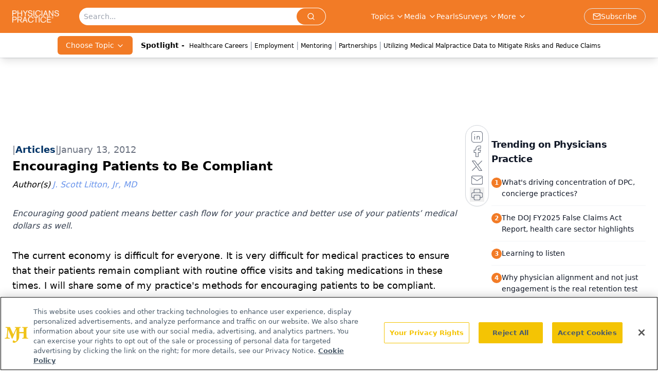

--- FILE ---
content_type: text/html; charset=utf-8
request_url: https://www.google.com/recaptcha/api2/aframe
body_size: 183
content:
<!DOCTYPE HTML><html><head><meta http-equiv="content-type" content="text/html; charset=UTF-8"></head><body><script nonce="BjyC5zig-j-RdkQEk_aGhg">/** Anti-fraud and anti-abuse applications only. See google.com/recaptcha */ try{var clients={'sodar':'https://pagead2.googlesyndication.com/pagead/sodar?'};window.addEventListener("message",function(a){try{if(a.source===window.parent){var b=JSON.parse(a.data);var c=clients[b['id']];if(c){var d=document.createElement('img');d.src=c+b['params']+'&rc='+(localStorage.getItem("rc::a")?sessionStorage.getItem("rc::b"):"");window.document.body.appendChild(d);sessionStorage.setItem("rc::e",parseInt(sessionStorage.getItem("rc::e")||0)+1);localStorage.setItem("rc::h",'1769410156331');}}}catch(b){}});window.parent.postMessage("_grecaptcha_ready", "*");}catch(b){}</script></body></html>

--- FILE ---
content_type: application/javascript
request_url: https://api.lightboxcdn.com/z9gd/43409/www.physicianspractice.com/jsonp/z?cb=1769410144100&dre=l&callback=jQuery1124018332469702424103_1769410144061&_=1769410144062
body_size: 1196
content:
jQuery1124018332469702424103_1769410144061({"dre":"l","success":true,"response":"[base64].[base64].qgy5MuYVBgH7ZAxaMzswKPLrHbEh50h5XM13ZAmDRCYoz5FvSAAcEiyDqYinquMTrleQ5BrgzoWraYjAdImqany0hiFy0j2iAAC-BFAA__"});